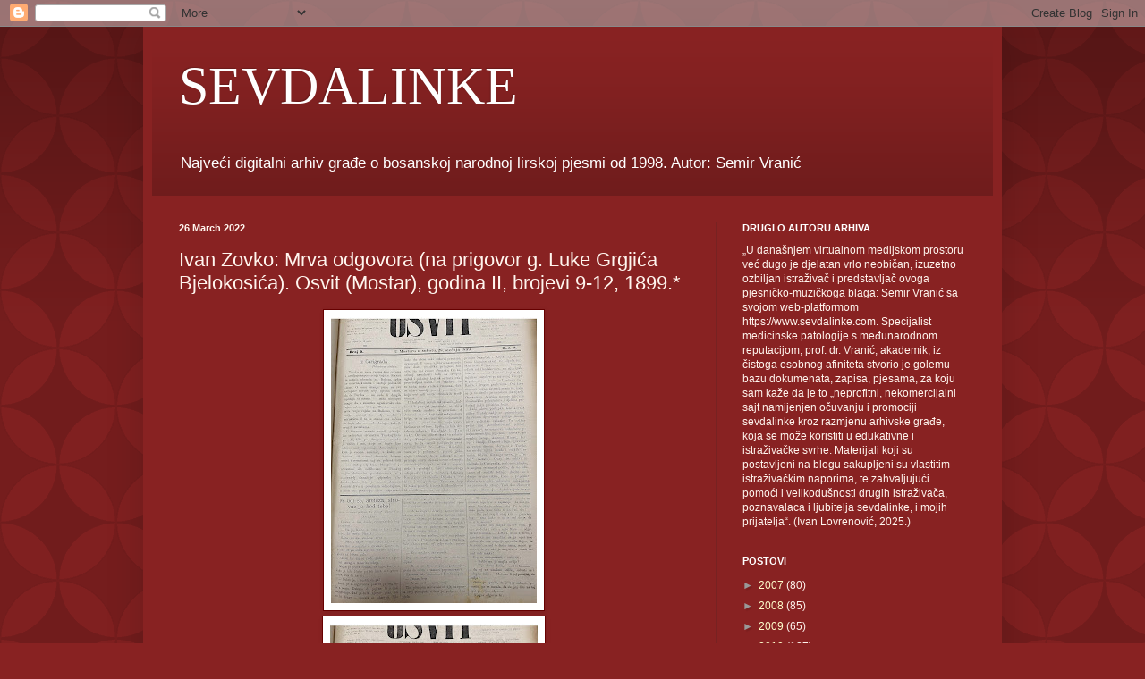

--- FILE ---
content_type: text/html; charset=UTF-8
request_url: https://www.sevdalinke.com/b/stats?style=BLACK_TRANSPARENT&timeRange=ALL_TIME&token=APq4FmDMm3XNs3EwjX2fflL6iKjLzz4gGgA1QOH3GSBgyDwsfU_q9VDPOSuGqagajRq_cWyQUatyYiCBnSxmVGWVkEuh-yI4Pw
body_size: 39
content:
{"total":1626629,"sparklineOptions":{"backgroundColor":{"fillOpacity":0.1,"fill":"#000000"},"series":[{"areaOpacity":0.3,"color":"#202020"}]},"sparklineData":[[0,19],[1,19],[2,37],[3,37],[4,29],[5,25],[6,19],[7,17],[8,34],[9,29],[10,17],[11,20],[12,14],[13,20],[14,24],[15,24],[16,22],[17,18],[18,37],[19,16],[20,30],[21,19],[22,26],[23,28],[24,47],[25,34],[26,16],[27,13],[28,100],[29,16]],"nextTickMs":240000}